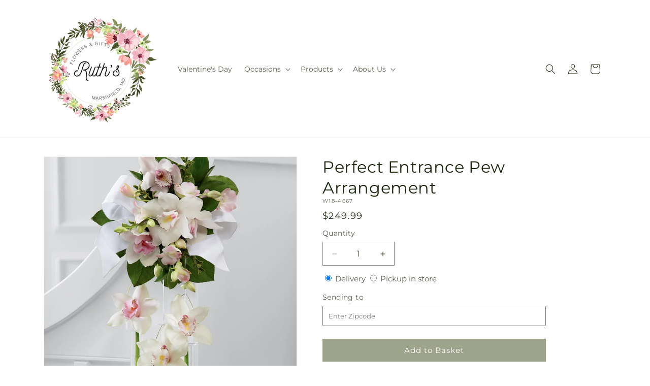

--- FILE ---
content_type: text/javascript
request_url: https://ruthsflowersandgifts.com/cdn/shop/t/91/assets/dayjs-utc.min.js?v=21853670281201569981767853532
body_size: 118
content:
function _typeof(a){"@babel/helpers - typeof";return _typeof="function"==typeof Symbol&&"symbol"==typeof Symbol.iterator?function(a){return typeof a}:function(a){return a&&"function"==typeof Symbol&&a.constructor===Symbol&&a!==Symbol.prototype?"symbol":typeof a},_typeof(a)}!function(a,b){"object"==("undefined"==typeof exports?"undefined":_typeof(exports))&&"undefined"!=typeof module?module.exports=b():"function"==typeof define&&define.amd?define(b):(a="undefined"==typeof globalThis?a||self:globalThis).dayjs_plugin_utc=b()}(this,function(){"use strict";var a=/[+-]\d\d(?::?\d\d)?/g,b=/([+-]|\d\d)/g;return function(c,d,g){var f=d.prototype,i=(g.utc=function(a){return new d({date:a,utc:!0,args:arguments})},f.utc=function(a){var b=g(this.toDate(),{locale:this.$L,utc:!0});return a?b.add(this.utcOffset(),"minute"):b},f.local=function(){return g(this.toDate(),{locale:this.$L,utc:!1})},f.parse),e=(f.parse=function(a){a.utc&&(this.$u=!0),this.$utils().u(a.$offset)||(this.$offset=a.$offset),i.call(this,a)},f.init),j=(f.init=function(){var a;this.$u?(a=this.$d,this.$y=a.getUTCFullYear(),this.$M=a.getUTCMonth(),this.$D=a.getUTCDate(),this.$W=a.getUTCDay(),this.$H=a.getUTCHours(),this.$m=a.getUTCMinutes(),this.$s=a.getUTCSeconds(),this.$ms=a.getUTCMilliseconds()):e.call(this)},f.utcOffset),k=(f.utcOffset=function(c,d){var f=this.$utils().u;if(f(c))return this.$u?0:f(this.$offset)?j.call(this):this.$offset;if("string"==typeof c&&null===(c=function(){var d=(void 0===c?"":c).match(a);if(!d)return null;var d=(""+d[0]).match(b)||["-",0,0],e=d[0],d=60*+d[1]+ +d[2];return 0==d?0:"+"===e?d:-d}()))return this;var f=16>=Math.abs(c)?60*c:c,g=this;return d?(g.$offset=f,g.$u=0===c):0===c?g=this.utc():(d=this.$u?this.toDate().getTimezoneOffset():-1*this.utcOffset(),(g=this.local().add(f+d,"minute")).$offset=f,g.$x.$localOffset=d),g},f.format),l=(f.format=function(a){return a=a||(this.$u?"YYYY-MM-DDTHH:mm:ss[Z]":""),k.call(this,a)},f.valueOf=function(){var a=this.$utils().u(this.$offset)?0:this.$offset+(this.$x.$localOffset||this.$d.getTimezoneOffset());return this.$d.valueOf()-6e4*a},f.isUTC=function(){return!!this.$u},f.toISOString=function(){return this.toDate().toISOString()},f.toString=function(){return this.toDate().toUTCString()},f.toDate),m=(f.toDate=function(a){return"s"===a&&this.$offset?g(this.format("YYYY-MM-DD HH:mm:ss:SSS")).toDate():l.call(this)},f.diff);f.diff=function(a,b,c){if(a&&this.$u===a.$u)return m.call(this,a,b,c);var d=this.local(),a=g(a).local();return m.call(d,a,b,c)}}});